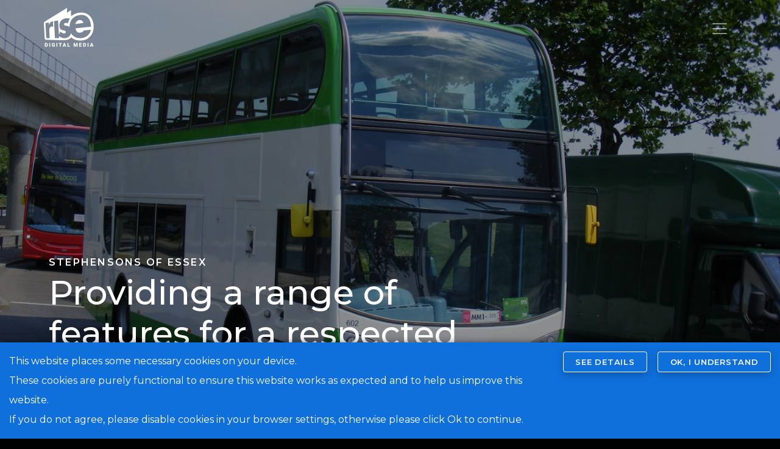

--- FILE ---
content_type: text/html; charset=utf-8
request_url: https://www.risedm.com/work/stephensons-of-essex/
body_size: 6144
content:

<!doctype html>
<html lang="en">
    <head>
        <meta charset="utf-8">
        <meta http-equiv="X-UA-Compatible" content="IE=edge">
        <meta name="viewport" content="width=device-width, initial-scale=1">
        
        <title>Stephensons of Essex | Rise Digital Media</title>
        <link rel="stylesheet" href="//assets.risedm.com/v4/cdn/css/style.min.css" >
        <link rel="stylesheet" href="https://use.fontawesome.com/releases/v5.3.1/css/all.css" integrity="sha384-mzrmE5qonljUremFsqc01SB46JvROS7bZs3IO2EmfFsd15uHvIt+Y8vEf7N7fWAU" crossorigin="anonymous">
        <link rel="shortcut icon" href="/media/1793/rise-favicon.ico">
    </head>
    <body class="nav-transparent">
        
        
        


<header id="nav-header" class="fixed-top nav-transparent">
    <div class="navbar navbar-dark px-0 px-sm-5">
        <a class="navbar-brand pl-2 pl-sm-4" id="brand-hide" href="/">
                <img src="/media/1461/logo_rise_white.png" srcset="/media/1461/logo_rise_white.png 1x, /media/1462/logo_rise_white-2x.png 2x" alt="logo_rise_white" class="img-fluid">

        </a>
        <button class="navbar-toggler mr-0 mr-sm-4 collapsed" type="button" data-toggle="collapse" data-target="#navbarSupportedContent, #brand-hide" aria-controls="navbarSupportedContent" aria-expanded="false" aria-label="Toggle navigation">
            <span class="navbar-toggler-icon"></span>
        </button>
    </div>
</header>

<div class="overlay overlay-menu d-flex collapse" id="navbarSupportedContent">
    <div class="container align-self-center">
        <div class="row">
            
            <div class="col-12 col-md-7 justify-content-md-start d-none d-sm-flex align-items-center order-1 order-md-2">
                <a class="navbar-brand" href="/">
                        <img src="/media/1672/logo_rise.png" srcset="/media/1672/logo_rise.png 1x, /media/1673/logo_rise-2x.png 2x" alt="logo_rise" class="img-fluid ml-3">

                </a>
            </div>
            <div class="col-12 col-md-5 order-2 order-md-1">
                <ul class="nav list-inline justify-content-left mt-1 mt-md-0">
                        <li class="nav-item list-inline-item">
                            <a class="nav-link" href="/the-innovation-agency/">The Innovation Agency</a>
                        </li>
                        <li class="nav-item list-inline-item">
                            <a class="nav-link" href="/business-transformation/">Business Transformation</a>
                        </li>
                        <li class="nav-item list-inline-item">
                            <a class="nav-link" href="/payment-services/">Payment Services</a>
                        </li>
                        <li class="nav-item list-inline-item">
                            <a class="nav-link" href="/user-experience/">User Experience</a>
                        </li>
                        <li class="nav-item list-inline-item">
                            <a class="nav-link" href="/services/">Services</a>
                        </li>
                        <li class="nav-item list-inline-item active">
                            <a class="nav-link" href="/work/">Work</a>
                        </li>
                        <li class="nav-item list-inline-item">
                            <a class="nav-link" href="/news-blogs/">News &amp; Blogs</a>
                        </li>
                        <li class="nav-item list-inline-item">
                            <a class="nav-link" href="/contact/">Contact</a>
                        </li>
                </ul>
            </div>
            
        </div>
    </div>
</div>
        
         


        <div id="carousel" class="carousel slide carousel-default carousel-vertical" data-interval="5000" data-pause="false" data-wrap="false">
            
            <!-- Wrapper for slides -->
            <div class="carousel-inner v-align-cols-sm" role="listbox">
    				<div class="jumbotron jumbotron-default item carousel-item active" style="background-image: url(/media/1787/stephensonsofessex-min.jpg);">
    				<div class="col-12 col-md-9 jumbotron-content px-2 px-sm-5 wow fadeInUpBig">
    					<div class="jumbotron-content-copy">
    					    <div class="content-title text-uppercase ">Stephensons of Essex</div>
					        <h1>Providing a range of features for a respected operator</h1>
    					    <div></div>
    					</div>
    				</div>
    				</div>
            </div>
        </div>
 
        
        



<section class="bg-white">
    <div class="container">
        <div class="row">
            <div class="col-12">
                <div class="row">
                    <div class="col-12 col-md-3">
                        
                            <div class="text-12 text-uppercase text-primary-alt mb-0" style="font-weight: 600; letter-spacing: 0.14em;">Client</div>
                            <div class="mb-4 text-primary">Stephensons of Essex</div>
                        
                            <div class="text-12 text-uppercase text-primary-alt mb-0" style="font-weight: 600; letter-spacing: 0.14em;">Services</div>
                            <ul class="list-unstyled mb-4">
                                <li class="text-primary">Journey Planning</li>
                            </ul>
                        
                        <div class="text-12 text-uppercase text-primary-alt mb-0" style="font-weight: 600; letter-spacing: 0.14em;">More like This</div>
                        <ul class="list-unstyled mb-4">
                                    <li>
                                        <a class="text-primary" href="/work/passenger-plus/">Passenger Plus</a>
                                    </li>   
                                    <li>
                                        <a class="text-primary" href="/work/abellio/">Abellio</a>
                                    </li>   
                                    <li>
                                        <a class="text-primary" href="/work/scotrail/">ScotRail</a>
                                    </li>   
                                    <li>
                                        <a class="text-primary" href="/work/falcon-buses/">Falcon Buses</a>
                                    </li>   
                                    <li>
                                        <a class="text-primary" href="/work/vision-bus/">Vision Bus</a>
                                    </li>   
                                    <li>
                                        <a class="text-primary" href="/work/rotala/">Rotala</a>
                                    </li>   
                        </ul>
                    </div>
                    <div class="col-12 col-md-9 text-primary">
                        <p>Rise provides just the right solution for this established operator.</p>
<p>Stephenson's came to us four years ago looking for a journey planning and live bus tracking facility for their large fleet of buses across Essex and West Suffolk. As one of the larger independent bus companies, it has over 100 bus routes across the region and the website needs to make this information as accessible and easy to navigate as possible. Our service is particularly important to the smooth running of many the school services that operate in the area.</p>
<p>Our live bus tracking and journey planning facilities do much to enhance customer experience of Stephensons' extensive network.</p>
                        
                    </div>
                    <div class="col-12 text-center">
                            <img src="/media/1682/mouse.png" srcset="/media/1682/mouse.png 1x, /media/1683/mouse-2x.png 2x" alt="mouse" class="img-fluid mt-4">

                    </div>
                </div>
            </div>
        </div>
    </div>
</section>

    <div id="clientCarousel" class="carousel slide" data-ride="carousel">
        
        <div class="carousel-inner">
                <div class="carousel-item active">
                        <img src="/media/1797/img_soe.png" srcset="/media/1797/img_soe.png 1x, /media/1798/frame2-2x.png 2x" alt="img_soe" class="d-block w-100">

                </div>
        </div>
    </div>

<section class="bg-white">
    <div class="container">
        <div class="row">
            <div class="col-12 col-md-8 offset-md-2 text-center">
                




<div id="send-message">
    <h2>Get a quote</h2>
    <p>
        Reach out to us today. We are a responsive and engaged team, dedicated to finding transformative solutions for you.
    </p> 
    <form action ="#send-message" method="POST" class="validate">
        <div class="row">
            <div class="col-xs-12 col-sm-6">
                <div class="form-group">
                    <label for="name" class="sr-only">First Name</label>
                    <input type="text" class="form-control required" id="name" name="Name" placeholder="First name">
                </div>
            </div>
            <div class="col-xs-12 col-sm-6">
                <div class="form-group">
                    <label for="surname" class="sr-only">Last Name</label>
                    <input type="text" class="form-control required" id="surname" name="Surname" placeholder="Last name">
                </div>
            </div>
            <div class="col-xs-12 col-sm-6">
                <div class="form-group">
                    <label for="company" class="sr-only">Company</label>
                    <input type="text" class="form-control required" id="company" name="Company" placeholder="Company">
                </div>
            </div>
            <div class="col-xs-12 col-sm-6">
                <div class="form-group">
                    <label for="email" class="sr-only">Email address</label>
                    <input type="email" class="form-control required" id="email" name="EmailAddress" placeholder="Email">
                </div>
            </div>
            <div class="col-xs-12 col-sm-6">
                <div class="form-group">
                    <label for="telephone" class="sr-only">Phone number</label>
                    <input type="text" class="form-control required" id="telephone" name="Telephone" placeholder="Phone number">
                </div>
            </div>
        </div>
        <div class="form-group">
            <label for="message" class="sr-only">Your Message</label>
            <textarea class="form-control required" id="message" name="Message" placeholder="How can we help?" rows="7" style="resize: none;"></textarea>
        </div>
        <div class="row">
            <div class="col-12 col-md-6">
                <div class="g-recaptcha" data-sitekey="6LeHCpQaAAAAAPcwPX6o4uNtLsD2HPFHaqznWoBD"></div>
            </div>
            <div class="col-12 col-md-6 text-right">
                <button type="submit" class="btn btn-primary btn-rounded px-5">Submit</button>
            </div>
        </div>
</form>	
</div>
            </div>
        </div>
    </div>
</section>
        
        





<footer>
    <div class="container">
        <div class="row">
            <div class="col-12">
                <div class="row">
                    <div class="col-12 col-md-4 col-lg-3">
                        <h5 class="mb-4">Expertise</h5>
                        <nav>
                            <ul class="nav flex-column">
                                    <li class="nav-item"><a href="/products/#Inbound-Tourism">Inbound Tourism</a></li>
                                    <li class="nav-item"><a href="/products/#Membership-solutions">Membership solutions</a></li>
                                    <li class="nav-item"><a href="/products/#Payment-services">Payment services</a></li>
                                    <li class="nav-item"><a href="/products/#Vehicle-Tracking">Vehicle Tracking</a></li>
                                    <li class="nav-item"><a href="/products/#Mobile-ticketing">Mobile ticketing</a></li>
                                    <li class="nav-item"><a href="/products/#Audio-Visual-and-WiFi">Audio Visual and WiFi</a></li>
                                    <li class="nav-item"><a href="/products/#Home-to-school-services">Home to school services</a></li>
                                    <li class="nav-item"><a href="/products/#Ground-Transport-Services">Ground Transport Services</a></li>
                            </ul>
                        </nav>
                    </div>
                    <div class="col-12 col-md-4 col-lg-3">
                        <h5 class="mb-4">Services</h5>
                        <nav>
                            <ul class="nav flex-column">
                                    <li class="nav-item"><a href="/services/software-development/">Software Development</a></li>
                                    <li class="nav-item"><a href="/services/maas/">MaaS</a></li>
                                    <li class="nav-item"><a href="/services/digital-transformation/">Digital Transformation</a></li>
                                    <li class="nav-item"><a href="/services/mobile-development/">Mobile development</a></li>
                                    <li class="nav-item"><a href="/services/digital-marketing/">Digital Marketing</a></li>
                            </ul>
                        </nav>
                    </div>
                    <div class="col-12 col-md-4 col-lg-2">
                        <h5 class="mb-4">Work</h5>
                        <nav>
                            <ul class="nav flex-column">
                                    <li class="nav-item"><a href="/work/alpine-travel/">Alpine Travel</a></li>
                                    <li class="nav-item"><a href="/work/stephensons-of-essex/">Stephensons of Essex&hellip;</a></li>
                                    <li class="nav-item"><a href="/work/hotel-hoppa/">Hotel Hoppa</a></li>
                                    <li class="nav-item"><a href="/work/coachmarque/">CoachMarque</a></li>
                                    <li class="nav-item"><a href="/work/bch/">BCH</a></li>
                                    <li class="nav-item"><a href="/work/rowgate/">Rowgate</a></li>
                                    <li class="nav-item"><a href="/work/high-peak/">High Peak</a></li>
                                    <li class="nav-item"><a href="/work/centrebus/">Centrebus</a></li>
                            </ul>
                        </nav>
                    </div>
                    
                    
                    <div class="col-12 col-md-8 col-lg-4">
                        <h5 class="mb-4">Follow</h5>
                        <nav class="mb-4">
                            <ul class="nav list-inline list-social">
                                    <li class="nav-item list-inline-item item-linkedin"><a href="https://www.linkedin.com/company/rise-dm" target="_blank">    <img src="/media/1676/ic_linkedin_24.png" srcset="/media/1676/ic_linkedin_24.png 1x, /media/1677/ic_linkedin_24-2x.png 2x" alt="ic_linkedin_24" class="img-fluid">
</a></li>
                                                                    <li class="nav-item list-inline-item item-facebook"><a href="https://www.facebook.com/risedm" target="_blank">    <img src="/media/1675/ic_facebook_24.png" srcset="/media/1675/ic_facebook_24.png 1x, /media/1678/ic_facebook_24-2x.png 2x" alt="ic_facebook_24" class="img-fluid">
</a></li>
                                                                    <li class="nav-item list-inline-item item-twitter"><a href="https://twitter.com/risedm" target="_blank">    <img src="/media/1674/ic_twitter_24.png" srcset="/media/1674/ic_twitter_24.png 1x, /media/1679/ic_twitter_24-2x.png 2x" alt="ic_twitter_24" class="img-fluid">
</a></li>
                            </ul>
                        </nav>
                        <h5 class="mt-4">Stay in touch</h5>
                        
<!-- Begin Mailchimp Signup Form -->
<div id="mc_embed_signup">
<form action="https://risedm.us11.list-manage.com/subscribe/post?u=ab6be37f420fb4624120ff0ce&amp;id=5578356eac" method="post" id="mc-embedded-subscribe-form" name="mc-embedded-subscribe-form" class="validate" target="_blank" novalidate>
    <div id="mc_embed_signup_scroll">
	    <div class="form-row">
	        <div class="col">
                <div class="mc-field-group form-group">
                	<label for="mce-EMAIL" class="sr-only">Email Address </label>
                	<input type="email" value="" name="EMAIL" class="required email form-control input-footer" id="mce-EMAIL" placeholder="Email address">
                </div>
	        </div>
	        <div class="col-auto">
            	<div id="mce-responses" class="clear">
            		<div class="response" id="mce-error-response" style="display:none"></div>
            		<div class="response" id="mce-success-response" style="display:none"></div>
            	</div>    <!-- real people should not fill this in and expect good things - do not remove this or risk form bot signups-->
                <div style="position: absolute; left: -5000px;" aria-hidden="true"><input type="text" name="b_ab6be37f420fb4624120ff0ce_5578356eac" tabindex="-1" value=""></div>
                <div class="clear"><input class="btn btn-white px-3 btn-rounded" type="submit" value="Signup" name="subscribe" id="mc-embedded-subscribe" class="button"></div>
	        </div>
	    </div>
    </div>
</form>
</div>

<!--End mc_embed_signup-->
                        <div class="mt-4 text-right">
                            <h5 style="color: #636363;">Supporting the Passenger Transport industry since 2010.</h5>
                        </div>
                    </div>
                </div>
            </div>
            
            <div class="col-12 footer-end">
                <div class="row">
                    <div class="col-12 col-md-6">
                        <nav>
                            <ul class="nav list-inline">

                                    <li class="nav-item list-inline-item"><a href="/contact/">Contact</a>  |</li>
                                    <li class="nav-item list-inline-item"><a href="/about/">About</a>  |</li>
                                    <li class="nav-item list-inline-item"><a href="/careers/">Careers</a>  |</li>
                                    <li class="nav-item list-inline-item"><a href="/news-blogs/">News &amp; Blogs</a>  |</li>
                                    <li class="nav-item list-inline-item"><a href="/privacy-policy/">Privacy Policy</a>  |</li>
                                <li class="nav-item list-inline-item"><a href="/media/1910/rdm-quality-policydocx.pdf">Quality Policy</a></li>
                            </ul>
                        </nav>
                    </div>
                    <div class="col-12 col-md-6 text-center text-sm-right">
                        &copy; 2019 Rise Digital Media | Company Number: 07346161 <span class="pl-2">    <img src="/media/1680/logo_cpt.png" srcset="/media/1680/logo_cpt.png 1x, /media/1681/logo_cpt-2x.png 2x" alt="logo_cpt" class="img-fluid">
</span>
                    </div>
                </div>
            </div>
        </div>
    </div>
</footer>

        <script src='https://www.google.com/recaptcha/api.js'></script>
        <script type="text/javascript" src="https://assets.freshdesk.com/widget/freshwidget.js"></script>
        <script src="https://code.jquery.com/jquery-3.3.1.min.js"></script>
        <script src="https://cdnjs.cloudflare.com/ajax/libs/popper.js/1.14.3/umd/popper.min.js" integrity="sha384-ZMP7rVo3mIykV+2+9J3UJ46jBk0WLaUAdn689aCwoqbBJiSnjAK/l8WvCWPIPm49" crossorigin="anonymous"></script>
        <script src="https://stackpath.bootstrapcdn.com/bootstrap/4.1.3/js/bootstrap.min.js" integrity="sha384-ChfqqxuZUCnJSK3+MXmPNIyE6ZbWh2IMqE241rYiqJxyMiZ6OW/JmZQ5stwEULTy" crossorigin="anonymous"></script>
        <script src="//assets.risedm.com/v4/cdn/js/main.js"></script>
        <script async src="https://www.googletagmanager.com/gtag/js?id=UA-36193353-2"></script>
        <script type="text/javascript">
            var _gaq = _gaq || [];
            _gaq.push(['_setAccount', 'UA-36193353-2']);
            _gaq.push(['_trackPageview']);
    
            (function () {
                var ga = document.createElement('script'); ga.type = 'text/javascript'; ga.async = true;
                ga.src = ('https:' == document.location.protocol ? 'https://ssl' : 'http://www') + '.google-analytics.com/ga.js';
                var s = document.getElementsByTagName('script')[0]; s.parentNode.insertBefore(ga, s);
            })();
        </script>
        <script src="https://riseportal.bushub.co.uk/Scripts/CookiePolicy/Banner.js" type="text/javascript"></script>
        <script type="text/javascript"> CookiePolicy().load( {
            title: 'Cookies',
            privacyPolicyUrl: "/privacy-policy/",
            cssUrl:'https://riseportal.bushub.co.uk/Content/CookiePolicy/BannerDashboard.min.css'
        } );</script>
    </body>
</html>

--- FILE ---
content_type: text/html; charset=utf-8
request_url: https://www.google.com/recaptcha/api2/anchor?ar=1&k=6LeHCpQaAAAAAPcwPX6o4uNtLsD2HPFHaqznWoBD&co=aHR0cHM6Ly93d3cucmlzZWRtLmNvbTo0NDM.&hl=en&v=PoyoqOPhxBO7pBk68S4YbpHZ&size=normal&anchor-ms=20000&execute-ms=30000&cb=uqxtg7u8dh7p
body_size: 49472
content:
<!DOCTYPE HTML><html dir="ltr" lang="en"><head><meta http-equiv="Content-Type" content="text/html; charset=UTF-8">
<meta http-equiv="X-UA-Compatible" content="IE=edge">
<title>reCAPTCHA</title>
<style type="text/css">
/* cyrillic-ext */
@font-face {
  font-family: 'Roboto';
  font-style: normal;
  font-weight: 400;
  font-stretch: 100%;
  src: url(//fonts.gstatic.com/s/roboto/v48/KFO7CnqEu92Fr1ME7kSn66aGLdTylUAMa3GUBHMdazTgWw.woff2) format('woff2');
  unicode-range: U+0460-052F, U+1C80-1C8A, U+20B4, U+2DE0-2DFF, U+A640-A69F, U+FE2E-FE2F;
}
/* cyrillic */
@font-face {
  font-family: 'Roboto';
  font-style: normal;
  font-weight: 400;
  font-stretch: 100%;
  src: url(//fonts.gstatic.com/s/roboto/v48/KFO7CnqEu92Fr1ME7kSn66aGLdTylUAMa3iUBHMdazTgWw.woff2) format('woff2');
  unicode-range: U+0301, U+0400-045F, U+0490-0491, U+04B0-04B1, U+2116;
}
/* greek-ext */
@font-face {
  font-family: 'Roboto';
  font-style: normal;
  font-weight: 400;
  font-stretch: 100%;
  src: url(//fonts.gstatic.com/s/roboto/v48/KFO7CnqEu92Fr1ME7kSn66aGLdTylUAMa3CUBHMdazTgWw.woff2) format('woff2');
  unicode-range: U+1F00-1FFF;
}
/* greek */
@font-face {
  font-family: 'Roboto';
  font-style: normal;
  font-weight: 400;
  font-stretch: 100%;
  src: url(//fonts.gstatic.com/s/roboto/v48/KFO7CnqEu92Fr1ME7kSn66aGLdTylUAMa3-UBHMdazTgWw.woff2) format('woff2');
  unicode-range: U+0370-0377, U+037A-037F, U+0384-038A, U+038C, U+038E-03A1, U+03A3-03FF;
}
/* math */
@font-face {
  font-family: 'Roboto';
  font-style: normal;
  font-weight: 400;
  font-stretch: 100%;
  src: url(//fonts.gstatic.com/s/roboto/v48/KFO7CnqEu92Fr1ME7kSn66aGLdTylUAMawCUBHMdazTgWw.woff2) format('woff2');
  unicode-range: U+0302-0303, U+0305, U+0307-0308, U+0310, U+0312, U+0315, U+031A, U+0326-0327, U+032C, U+032F-0330, U+0332-0333, U+0338, U+033A, U+0346, U+034D, U+0391-03A1, U+03A3-03A9, U+03B1-03C9, U+03D1, U+03D5-03D6, U+03F0-03F1, U+03F4-03F5, U+2016-2017, U+2034-2038, U+203C, U+2040, U+2043, U+2047, U+2050, U+2057, U+205F, U+2070-2071, U+2074-208E, U+2090-209C, U+20D0-20DC, U+20E1, U+20E5-20EF, U+2100-2112, U+2114-2115, U+2117-2121, U+2123-214F, U+2190, U+2192, U+2194-21AE, U+21B0-21E5, U+21F1-21F2, U+21F4-2211, U+2213-2214, U+2216-22FF, U+2308-230B, U+2310, U+2319, U+231C-2321, U+2336-237A, U+237C, U+2395, U+239B-23B7, U+23D0, U+23DC-23E1, U+2474-2475, U+25AF, U+25B3, U+25B7, U+25BD, U+25C1, U+25CA, U+25CC, U+25FB, U+266D-266F, U+27C0-27FF, U+2900-2AFF, U+2B0E-2B11, U+2B30-2B4C, U+2BFE, U+3030, U+FF5B, U+FF5D, U+1D400-1D7FF, U+1EE00-1EEFF;
}
/* symbols */
@font-face {
  font-family: 'Roboto';
  font-style: normal;
  font-weight: 400;
  font-stretch: 100%;
  src: url(//fonts.gstatic.com/s/roboto/v48/KFO7CnqEu92Fr1ME7kSn66aGLdTylUAMaxKUBHMdazTgWw.woff2) format('woff2');
  unicode-range: U+0001-000C, U+000E-001F, U+007F-009F, U+20DD-20E0, U+20E2-20E4, U+2150-218F, U+2190, U+2192, U+2194-2199, U+21AF, U+21E6-21F0, U+21F3, U+2218-2219, U+2299, U+22C4-22C6, U+2300-243F, U+2440-244A, U+2460-24FF, U+25A0-27BF, U+2800-28FF, U+2921-2922, U+2981, U+29BF, U+29EB, U+2B00-2BFF, U+4DC0-4DFF, U+FFF9-FFFB, U+10140-1018E, U+10190-1019C, U+101A0, U+101D0-101FD, U+102E0-102FB, U+10E60-10E7E, U+1D2C0-1D2D3, U+1D2E0-1D37F, U+1F000-1F0FF, U+1F100-1F1AD, U+1F1E6-1F1FF, U+1F30D-1F30F, U+1F315, U+1F31C, U+1F31E, U+1F320-1F32C, U+1F336, U+1F378, U+1F37D, U+1F382, U+1F393-1F39F, U+1F3A7-1F3A8, U+1F3AC-1F3AF, U+1F3C2, U+1F3C4-1F3C6, U+1F3CA-1F3CE, U+1F3D4-1F3E0, U+1F3ED, U+1F3F1-1F3F3, U+1F3F5-1F3F7, U+1F408, U+1F415, U+1F41F, U+1F426, U+1F43F, U+1F441-1F442, U+1F444, U+1F446-1F449, U+1F44C-1F44E, U+1F453, U+1F46A, U+1F47D, U+1F4A3, U+1F4B0, U+1F4B3, U+1F4B9, U+1F4BB, U+1F4BF, U+1F4C8-1F4CB, U+1F4D6, U+1F4DA, U+1F4DF, U+1F4E3-1F4E6, U+1F4EA-1F4ED, U+1F4F7, U+1F4F9-1F4FB, U+1F4FD-1F4FE, U+1F503, U+1F507-1F50B, U+1F50D, U+1F512-1F513, U+1F53E-1F54A, U+1F54F-1F5FA, U+1F610, U+1F650-1F67F, U+1F687, U+1F68D, U+1F691, U+1F694, U+1F698, U+1F6AD, U+1F6B2, U+1F6B9-1F6BA, U+1F6BC, U+1F6C6-1F6CF, U+1F6D3-1F6D7, U+1F6E0-1F6EA, U+1F6F0-1F6F3, U+1F6F7-1F6FC, U+1F700-1F7FF, U+1F800-1F80B, U+1F810-1F847, U+1F850-1F859, U+1F860-1F887, U+1F890-1F8AD, U+1F8B0-1F8BB, U+1F8C0-1F8C1, U+1F900-1F90B, U+1F93B, U+1F946, U+1F984, U+1F996, U+1F9E9, U+1FA00-1FA6F, U+1FA70-1FA7C, U+1FA80-1FA89, U+1FA8F-1FAC6, U+1FACE-1FADC, U+1FADF-1FAE9, U+1FAF0-1FAF8, U+1FB00-1FBFF;
}
/* vietnamese */
@font-face {
  font-family: 'Roboto';
  font-style: normal;
  font-weight: 400;
  font-stretch: 100%;
  src: url(//fonts.gstatic.com/s/roboto/v48/KFO7CnqEu92Fr1ME7kSn66aGLdTylUAMa3OUBHMdazTgWw.woff2) format('woff2');
  unicode-range: U+0102-0103, U+0110-0111, U+0128-0129, U+0168-0169, U+01A0-01A1, U+01AF-01B0, U+0300-0301, U+0303-0304, U+0308-0309, U+0323, U+0329, U+1EA0-1EF9, U+20AB;
}
/* latin-ext */
@font-face {
  font-family: 'Roboto';
  font-style: normal;
  font-weight: 400;
  font-stretch: 100%;
  src: url(//fonts.gstatic.com/s/roboto/v48/KFO7CnqEu92Fr1ME7kSn66aGLdTylUAMa3KUBHMdazTgWw.woff2) format('woff2');
  unicode-range: U+0100-02BA, U+02BD-02C5, U+02C7-02CC, U+02CE-02D7, U+02DD-02FF, U+0304, U+0308, U+0329, U+1D00-1DBF, U+1E00-1E9F, U+1EF2-1EFF, U+2020, U+20A0-20AB, U+20AD-20C0, U+2113, U+2C60-2C7F, U+A720-A7FF;
}
/* latin */
@font-face {
  font-family: 'Roboto';
  font-style: normal;
  font-weight: 400;
  font-stretch: 100%;
  src: url(//fonts.gstatic.com/s/roboto/v48/KFO7CnqEu92Fr1ME7kSn66aGLdTylUAMa3yUBHMdazQ.woff2) format('woff2');
  unicode-range: U+0000-00FF, U+0131, U+0152-0153, U+02BB-02BC, U+02C6, U+02DA, U+02DC, U+0304, U+0308, U+0329, U+2000-206F, U+20AC, U+2122, U+2191, U+2193, U+2212, U+2215, U+FEFF, U+FFFD;
}
/* cyrillic-ext */
@font-face {
  font-family: 'Roboto';
  font-style: normal;
  font-weight: 500;
  font-stretch: 100%;
  src: url(//fonts.gstatic.com/s/roboto/v48/KFO7CnqEu92Fr1ME7kSn66aGLdTylUAMa3GUBHMdazTgWw.woff2) format('woff2');
  unicode-range: U+0460-052F, U+1C80-1C8A, U+20B4, U+2DE0-2DFF, U+A640-A69F, U+FE2E-FE2F;
}
/* cyrillic */
@font-face {
  font-family: 'Roboto';
  font-style: normal;
  font-weight: 500;
  font-stretch: 100%;
  src: url(//fonts.gstatic.com/s/roboto/v48/KFO7CnqEu92Fr1ME7kSn66aGLdTylUAMa3iUBHMdazTgWw.woff2) format('woff2');
  unicode-range: U+0301, U+0400-045F, U+0490-0491, U+04B0-04B1, U+2116;
}
/* greek-ext */
@font-face {
  font-family: 'Roboto';
  font-style: normal;
  font-weight: 500;
  font-stretch: 100%;
  src: url(//fonts.gstatic.com/s/roboto/v48/KFO7CnqEu92Fr1ME7kSn66aGLdTylUAMa3CUBHMdazTgWw.woff2) format('woff2');
  unicode-range: U+1F00-1FFF;
}
/* greek */
@font-face {
  font-family: 'Roboto';
  font-style: normal;
  font-weight: 500;
  font-stretch: 100%;
  src: url(//fonts.gstatic.com/s/roboto/v48/KFO7CnqEu92Fr1ME7kSn66aGLdTylUAMa3-UBHMdazTgWw.woff2) format('woff2');
  unicode-range: U+0370-0377, U+037A-037F, U+0384-038A, U+038C, U+038E-03A1, U+03A3-03FF;
}
/* math */
@font-face {
  font-family: 'Roboto';
  font-style: normal;
  font-weight: 500;
  font-stretch: 100%;
  src: url(//fonts.gstatic.com/s/roboto/v48/KFO7CnqEu92Fr1ME7kSn66aGLdTylUAMawCUBHMdazTgWw.woff2) format('woff2');
  unicode-range: U+0302-0303, U+0305, U+0307-0308, U+0310, U+0312, U+0315, U+031A, U+0326-0327, U+032C, U+032F-0330, U+0332-0333, U+0338, U+033A, U+0346, U+034D, U+0391-03A1, U+03A3-03A9, U+03B1-03C9, U+03D1, U+03D5-03D6, U+03F0-03F1, U+03F4-03F5, U+2016-2017, U+2034-2038, U+203C, U+2040, U+2043, U+2047, U+2050, U+2057, U+205F, U+2070-2071, U+2074-208E, U+2090-209C, U+20D0-20DC, U+20E1, U+20E5-20EF, U+2100-2112, U+2114-2115, U+2117-2121, U+2123-214F, U+2190, U+2192, U+2194-21AE, U+21B0-21E5, U+21F1-21F2, U+21F4-2211, U+2213-2214, U+2216-22FF, U+2308-230B, U+2310, U+2319, U+231C-2321, U+2336-237A, U+237C, U+2395, U+239B-23B7, U+23D0, U+23DC-23E1, U+2474-2475, U+25AF, U+25B3, U+25B7, U+25BD, U+25C1, U+25CA, U+25CC, U+25FB, U+266D-266F, U+27C0-27FF, U+2900-2AFF, U+2B0E-2B11, U+2B30-2B4C, U+2BFE, U+3030, U+FF5B, U+FF5D, U+1D400-1D7FF, U+1EE00-1EEFF;
}
/* symbols */
@font-face {
  font-family: 'Roboto';
  font-style: normal;
  font-weight: 500;
  font-stretch: 100%;
  src: url(//fonts.gstatic.com/s/roboto/v48/KFO7CnqEu92Fr1ME7kSn66aGLdTylUAMaxKUBHMdazTgWw.woff2) format('woff2');
  unicode-range: U+0001-000C, U+000E-001F, U+007F-009F, U+20DD-20E0, U+20E2-20E4, U+2150-218F, U+2190, U+2192, U+2194-2199, U+21AF, U+21E6-21F0, U+21F3, U+2218-2219, U+2299, U+22C4-22C6, U+2300-243F, U+2440-244A, U+2460-24FF, U+25A0-27BF, U+2800-28FF, U+2921-2922, U+2981, U+29BF, U+29EB, U+2B00-2BFF, U+4DC0-4DFF, U+FFF9-FFFB, U+10140-1018E, U+10190-1019C, U+101A0, U+101D0-101FD, U+102E0-102FB, U+10E60-10E7E, U+1D2C0-1D2D3, U+1D2E0-1D37F, U+1F000-1F0FF, U+1F100-1F1AD, U+1F1E6-1F1FF, U+1F30D-1F30F, U+1F315, U+1F31C, U+1F31E, U+1F320-1F32C, U+1F336, U+1F378, U+1F37D, U+1F382, U+1F393-1F39F, U+1F3A7-1F3A8, U+1F3AC-1F3AF, U+1F3C2, U+1F3C4-1F3C6, U+1F3CA-1F3CE, U+1F3D4-1F3E0, U+1F3ED, U+1F3F1-1F3F3, U+1F3F5-1F3F7, U+1F408, U+1F415, U+1F41F, U+1F426, U+1F43F, U+1F441-1F442, U+1F444, U+1F446-1F449, U+1F44C-1F44E, U+1F453, U+1F46A, U+1F47D, U+1F4A3, U+1F4B0, U+1F4B3, U+1F4B9, U+1F4BB, U+1F4BF, U+1F4C8-1F4CB, U+1F4D6, U+1F4DA, U+1F4DF, U+1F4E3-1F4E6, U+1F4EA-1F4ED, U+1F4F7, U+1F4F9-1F4FB, U+1F4FD-1F4FE, U+1F503, U+1F507-1F50B, U+1F50D, U+1F512-1F513, U+1F53E-1F54A, U+1F54F-1F5FA, U+1F610, U+1F650-1F67F, U+1F687, U+1F68D, U+1F691, U+1F694, U+1F698, U+1F6AD, U+1F6B2, U+1F6B9-1F6BA, U+1F6BC, U+1F6C6-1F6CF, U+1F6D3-1F6D7, U+1F6E0-1F6EA, U+1F6F0-1F6F3, U+1F6F7-1F6FC, U+1F700-1F7FF, U+1F800-1F80B, U+1F810-1F847, U+1F850-1F859, U+1F860-1F887, U+1F890-1F8AD, U+1F8B0-1F8BB, U+1F8C0-1F8C1, U+1F900-1F90B, U+1F93B, U+1F946, U+1F984, U+1F996, U+1F9E9, U+1FA00-1FA6F, U+1FA70-1FA7C, U+1FA80-1FA89, U+1FA8F-1FAC6, U+1FACE-1FADC, U+1FADF-1FAE9, U+1FAF0-1FAF8, U+1FB00-1FBFF;
}
/* vietnamese */
@font-face {
  font-family: 'Roboto';
  font-style: normal;
  font-weight: 500;
  font-stretch: 100%;
  src: url(//fonts.gstatic.com/s/roboto/v48/KFO7CnqEu92Fr1ME7kSn66aGLdTylUAMa3OUBHMdazTgWw.woff2) format('woff2');
  unicode-range: U+0102-0103, U+0110-0111, U+0128-0129, U+0168-0169, U+01A0-01A1, U+01AF-01B0, U+0300-0301, U+0303-0304, U+0308-0309, U+0323, U+0329, U+1EA0-1EF9, U+20AB;
}
/* latin-ext */
@font-face {
  font-family: 'Roboto';
  font-style: normal;
  font-weight: 500;
  font-stretch: 100%;
  src: url(//fonts.gstatic.com/s/roboto/v48/KFO7CnqEu92Fr1ME7kSn66aGLdTylUAMa3KUBHMdazTgWw.woff2) format('woff2');
  unicode-range: U+0100-02BA, U+02BD-02C5, U+02C7-02CC, U+02CE-02D7, U+02DD-02FF, U+0304, U+0308, U+0329, U+1D00-1DBF, U+1E00-1E9F, U+1EF2-1EFF, U+2020, U+20A0-20AB, U+20AD-20C0, U+2113, U+2C60-2C7F, U+A720-A7FF;
}
/* latin */
@font-face {
  font-family: 'Roboto';
  font-style: normal;
  font-weight: 500;
  font-stretch: 100%;
  src: url(//fonts.gstatic.com/s/roboto/v48/KFO7CnqEu92Fr1ME7kSn66aGLdTylUAMa3yUBHMdazQ.woff2) format('woff2');
  unicode-range: U+0000-00FF, U+0131, U+0152-0153, U+02BB-02BC, U+02C6, U+02DA, U+02DC, U+0304, U+0308, U+0329, U+2000-206F, U+20AC, U+2122, U+2191, U+2193, U+2212, U+2215, U+FEFF, U+FFFD;
}
/* cyrillic-ext */
@font-face {
  font-family: 'Roboto';
  font-style: normal;
  font-weight: 900;
  font-stretch: 100%;
  src: url(//fonts.gstatic.com/s/roboto/v48/KFO7CnqEu92Fr1ME7kSn66aGLdTylUAMa3GUBHMdazTgWw.woff2) format('woff2');
  unicode-range: U+0460-052F, U+1C80-1C8A, U+20B4, U+2DE0-2DFF, U+A640-A69F, U+FE2E-FE2F;
}
/* cyrillic */
@font-face {
  font-family: 'Roboto';
  font-style: normal;
  font-weight: 900;
  font-stretch: 100%;
  src: url(//fonts.gstatic.com/s/roboto/v48/KFO7CnqEu92Fr1ME7kSn66aGLdTylUAMa3iUBHMdazTgWw.woff2) format('woff2');
  unicode-range: U+0301, U+0400-045F, U+0490-0491, U+04B0-04B1, U+2116;
}
/* greek-ext */
@font-face {
  font-family: 'Roboto';
  font-style: normal;
  font-weight: 900;
  font-stretch: 100%;
  src: url(//fonts.gstatic.com/s/roboto/v48/KFO7CnqEu92Fr1ME7kSn66aGLdTylUAMa3CUBHMdazTgWw.woff2) format('woff2');
  unicode-range: U+1F00-1FFF;
}
/* greek */
@font-face {
  font-family: 'Roboto';
  font-style: normal;
  font-weight: 900;
  font-stretch: 100%;
  src: url(//fonts.gstatic.com/s/roboto/v48/KFO7CnqEu92Fr1ME7kSn66aGLdTylUAMa3-UBHMdazTgWw.woff2) format('woff2');
  unicode-range: U+0370-0377, U+037A-037F, U+0384-038A, U+038C, U+038E-03A1, U+03A3-03FF;
}
/* math */
@font-face {
  font-family: 'Roboto';
  font-style: normal;
  font-weight: 900;
  font-stretch: 100%;
  src: url(//fonts.gstatic.com/s/roboto/v48/KFO7CnqEu92Fr1ME7kSn66aGLdTylUAMawCUBHMdazTgWw.woff2) format('woff2');
  unicode-range: U+0302-0303, U+0305, U+0307-0308, U+0310, U+0312, U+0315, U+031A, U+0326-0327, U+032C, U+032F-0330, U+0332-0333, U+0338, U+033A, U+0346, U+034D, U+0391-03A1, U+03A3-03A9, U+03B1-03C9, U+03D1, U+03D5-03D6, U+03F0-03F1, U+03F4-03F5, U+2016-2017, U+2034-2038, U+203C, U+2040, U+2043, U+2047, U+2050, U+2057, U+205F, U+2070-2071, U+2074-208E, U+2090-209C, U+20D0-20DC, U+20E1, U+20E5-20EF, U+2100-2112, U+2114-2115, U+2117-2121, U+2123-214F, U+2190, U+2192, U+2194-21AE, U+21B0-21E5, U+21F1-21F2, U+21F4-2211, U+2213-2214, U+2216-22FF, U+2308-230B, U+2310, U+2319, U+231C-2321, U+2336-237A, U+237C, U+2395, U+239B-23B7, U+23D0, U+23DC-23E1, U+2474-2475, U+25AF, U+25B3, U+25B7, U+25BD, U+25C1, U+25CA, U+25CC, U+25FB, U+266D-266F, U+27C0-27FF, U+2900-2AFF, U+2B0E-2B11, U+2B30-2B4C, U+2BFE, U+3030, U+FF5B, U+FF5D, U+1D400-1D7FF, U+1EE00-1EEFF;
}
/* symbols */
@font-face {
  font-family: 'Roboto';
  font-style: normal;
  font-weight: 900;
  font-stretch: 100%;
  src: url(//fonts.gstatic.com/s/roboto/v48/KFO7CnqEu92Fr1ME7kSn66aGLdTylUAMaxKUBHMdazTgWw.woff2) format('woff2');
  unicode-range: U+0001-000C, U+000E-001F, U+007F-009F, U+20DD-20E0, U+20E2-20E4, U+2150-218F, U+2190, U+2192, U+2194-2199, U+21AF, U+21E6-21F0, U+21F3, U+2218-2219, U+2299, U+22C4-22C6, U+2300-243F, U+2440-244A, U+2460-24FF, U+25A0-27BF, U+2800-28FF, U+2921-2922, U+2981, U+29BF, U+29EB, U+2B00-2BFF, U+4DC0-4DFF, U+FFF9-FFFB, U+10140-1018E, U+10190-1019C, U+101A0, U+101D0-101FD, U+102E0-102FB, U+10E60-10E7E, U+1D2C0-1D2D3, U+1D2E0-1D37F, U+1F000-1F0FF, U+1F100-1F1AD, U+1F1E6-1F1FF, U+1F30D-1F30F, U+1F315, U+1F31C, U+1F31E, U+1F320-1F32C, U+1F336, U+1F378, U+1F37D, U+1F382, U+1F393-1F39F, U+1F3A7-1F3A8, U+1F3AC-1F3AF, U+1F3C2, U+1F3C4-1F3C6, U+1F3CA-1F3CE, U+1F3D4-1F3E0, U+1F3ED, U+1F3F1-1F3F3, U+1F3F5-1F3F7, U+1F408, U+1F415, U+1F41F, U+1F426, U+1F43F, U+1F441-1F442, U+1F444, U+1F446-1F449, U+1F44C-1F44E, U+1F453, U+1F46A, U+1F47D, U+1F4A3, U+1F4B0, U+1F4B3, U+1F4B9, U+1F4BB, U+1F4BF, U+1F4C8-1F4CB, U+1F4D6, U+1F4DA, U+1F4DF, U+1F4E3-1F4E6, U+1F4EA-1F4ED, U+1F4F7, U+1F4F9-1F4FB, U+1F4FD-1F4FE, U+1F503, U+1F507-1F50B, U+1F50D, U+1F512-1F513, U+1F53E-1F54A, U+1F54F-1F5FA, U+1F610, U+1F650-1F67F, U+1F687, U+1F68D, U+1F691, U+1F694, U+1F698, U+1F6AD, U+1F6B2, U+1F6B9-1F6BA, U+1F6BC, U+1F6C6-1F6CF, U+1F6D3-1F6D7, U+1F6E0-1F6EA, U+1F6F0-1F6F3, U+1F6F7-1F6FC, U+1F700-1F7FF, U+1F800-1F80B, U+1F810-1F847, U+1F850-1F859, U+1F860-1F887, U+1F890-1F8AD, U+1F8B0-1F8BB, U+1F8C0-1F8C1, U+1F900-1F90B, U+1F93B, U+1F946, U+1F984, U+1F996, U+1F9E9, U+1FA00-1FA6F, U+1FA70-1FA7C, U+1FA80-1FA89, U+1FA8F-1FAC6, U+1FACE-1FADC, U+1FADF-1FAE9, U+1FAF0-1FAF8, U+1FB00-1FBFF;
}
/* vietnamese */
@font-face {
  font-family: 'Roboto';
  font-style: normal;
  font-weight: 900;
  font-stretch: 100%;
  src: url(//fonts.gstatic.com/s/roboto/v48/KFO7CnqEu92Fr1ME7kSn66aGLdTylUAMa3OUBHMdazTgWw.woff2) format('woff2');
  unicode-range: U+0102-0103, U+0110-0111, U+0128-0129, U+0168-0169, U+01A0-01A1, U+01AF-01B0, U+0300-0301, U+0303-0304, U+0308-0309, U+0323, U+0329, U+1EA0-1EF9, U+20AB;
}
/* latin-ext */
@font-face {
  font-family: 'Roboto';
  font-style: normal;
  font-weight: 900;
  font-stretch: 100%;
  src: url(//fonts.gstatic.com/s/roboto/v48/KFO7CnqEu92Fr1ME7kSn66aGLdTylUAMa3KUBHMdazTgWw.woff2) format('woff2');
  unicode-range: U+0100-02BA, U+02BD-02C5, U+02C7-02CC, U+02CE-02D7, U+02DD-02FF, U+0304, U+0308, U+0329, U+1D00-1DBF, U+1E00-1E9F, U+1EF2-1EFF, U+2020, U+20A0-20AB, U+20AD-20C0, U+2113, U+2C60-2C7F, U+A720-A7FF;
}
/* latin */
@font-face {
  font-family: 'Roboto';
  font-style: normal;
  font-weight: 900;
  font-stretch: 100%;
  src: url(//fonts.gstatic.com/s/roboto/v48/KFO7CnqEu92Fr1ME7kSn66aGLdTylUAMa3yUBHMdazQ.woff2) format('woff2');
  unicode-range: U+0000-00FF, U+0131, U+0152-0153, U+02BB-02BC, U+02C6, U+02DA, U+02DC, U+0304, U+0308, U+0329, U+2000-206F, U+20AC, U+2122, U+2191, U+2193, U+2212, U+2215, U+FEFF, U+FFFD;
}

</style>
<link rel="stylesheet" type="text/css" href="https://www.gstatic.com/recaptcha/releases/PoyoqOPhxBO7pBk68S4YbpHZ/styles__ltr.css">
<script nonce="Hz8Nv5l9T7fc3Cv9a4Q4yg" type="text/javascript">window['__recaptcha_api'] = 'https://www.google.com/recaptcha/api2/';</script>
<script type="text/javascript" src="https://www.gstatic.com/recaptcha/releases/PoyoqOPhxBO7pBk68S4YbpHZ/recaptcha__en.js" nonce="Hz8Nv5l9T7fc3Cv9a4Q4yg">
      
    </script></head>
<body><div id="rc-anchor-alert" class="rc-anchor-alert"></div>
<input type="hidden" id="recaptcha-token" value="[base64]">
<script type="text/javascript" nonce="Hz8Nv5l9T7fc3Cv9a4Q4yg">
      recaptcha.anchor.Main.init("[\x22ainput\x22,[\x22bgdata\x22,\x22\x22,\[base64]/[base64]/[base64]/[base64]/[base64]/[base64]/[base64]/[base64]/[base64]/[base64]\\u003d\x22,\[base64]\\u003d\x22,\x22LjrDnsOiw7QHwoTDhkYCNW45FcOKwpYaR8Kyw78jRkPCtMKlVFbDhcO3w7JJw5vDu8KBw6pcQQI2w6fCnB9Bw4VbSTk3w4nDqMKTw4/DpMKHwrg9wqPCijYRwrfCgcKKGsOkw5J+Z8OOKgHCq1vCl8Ksw67CnUJda8OGw7MWHFMGYm3CpsOEU2PDoMKtwplaw4k/bHnDqzIHwrHDjsKUw7bCv8Kew51bVEEGMk0fQwbCtsOVc1xww7DCpB3CiWw6wpMewrMQwpfDsMOQwp43w7vClMKHwrDDri7DmSPDpAhlwrduDH3CpsOAw7jCvMKBw4jCisO/bcKtScOkw5XCsUvClMKPwpNrwrTCmHdgw53DpMKyOAIewqzCqBbDqw/CusOHwr/Cr10Fwr9ewoHCkcOJK8K0ecOLdFpVOyw7YsKEwpwVw44bamsOUMOEEm8QLRfDsydzasOoNB4ZPMK2IVDCn27Cilk7w5Zvw57Cp8O9w7l/woXDszMpEgNpwqzCk8Ouw6LCrnnDly/DmMOEwrdLw4LCmhxFwoLCiB/DvcKDw6bDjUwKwpo1w7NCw5zDglHDiULDj1XDk8KjNRvDlcKLwp3Dv2cpwowgB8KDwoxfGsKmRMOdw5PCnsOyJQjDgsKBw5Vow5p+w5TCthZbc0fDt8OCw7vCoC11R8O/wrfCjcKVVTHDoMOnw5hGTMO8w74jKsK5w7MkJsK9ajfCpsK8HMOXdVjDmnV4wqshQ2fClcK0wp/DkMO4wrLDq8O1bmohwpzDn8KPwo0rRF/DssO2bnTDrcOGRXfDmcOCw5QySMOdYcKowpc/SUnDiMKtw6PDgD3CicKSw6TCnm7DusKwwokxXX9FHF4Wwo/Dq8OnXgjDpAEnRMOyw79Vw60Ow7dTB3fCl8ObDUDCvMKHCcOzw6bDjyd8w6/CqHl7wrZVwqvDnwfDjMOMwpVUK8KYwp/DvcOuw6bCqMKxwrpfIxXDtTJIe8OSwqbCp8Kow6XDssKaw7jCs8KLM8OKf2HCrMO0wqknFVZ6NsORMHrCmMKAwoLCoMO0b8KzwpDDjnHDgMKowpfDgEdYw77CmMKrDcOqKMOGakBuGMKkRyN/[base64]/CthHDmg/[base64]/R8Kuw70+wpwFwq3ChcKEw485wrVKw7rDucKmL8KmWMKpbwDDvMKlw5gxJnDChMO1M2DDiinDrULCiUsxbC7CpVfDrkFrCHBrR8KfYsOvw511O3rCvTtCP8KzRg5swpNIw4PDnMKeAMKGwrnCl8KHw5hSw4RmH8KeJlfCrMO0ecOPw6zDtwnCp8OQwpUHKcOcPg/CisOBDkJbT8OrwrXCoyzDq8OiNng6wpfDiGDCn8OHwqLDvsOuZBvDmMOpwqHClEPCjGpTw4/[base64]/DuMKHMsO8cyMEw7vDrQcLw5nCrDfDncKaw71oD1PCgMK+QMKBD8ORasKTNTlOw5c9w7bCtT3DncKcEG/[base64]/BMOhw6TCs8K0TDvCjMOpG3QQw68kcTJ2ZMKMwpTCvnJFOsO6w6bCksKwwoHDgCfCoMOJw73DpsOxU8Oiwr/DsMOvCcKswp7Dh8OGw7MwbcOEwrQ6w6TCgB5Xwpg6w6kqwpcHfgPCmy11w5o0VsOtQ8OtW8K7w4RKHcKmXsKDw7nCocOsbcK4w4PCrj45VCfCgErDqTPCpsKgwrJ2wpQ5wpkMM8K5woBdw7B1P3TCi8Ogwo3CrcOIwonDtcOuwo/Dv0bCqsKHw6FIw6Qcw6DDtmfCiQ/Cog0iS8Klw69Hw6DDsBbDi1HCsxYDEG/[base64]/ClMKFQlfCswNeLMOewp8beHzDqArDvMKFw7HDsD/[base64]/SsKENcKUw4bDnsODw7HCqxLDqQsrAUfCjz5yDmnCpMO4w7EyworCiMK8wrrDgRQQwoAUHnLDih0AwqHDgRDDiEZ9wpzDjnnDpxjCiMKfw68dJcO+bcKCwpDDksKWc3oqw5nDrcK2BiUSUMO7YxXDoh4Ww7fCo2YGZMOPwoJaF3DDoWdsw4/DuMOLwpAdwp4QwrbDscOUwqJOFW3CmgYkwrJaw5/[base64]/AiJqw5gDMsOiasKACMOfw5FgwrXDm8Kew55PBMO5wqHDuwV8wp3DhcO4ScKRwpc7bsOMcsKSGsOsVsOQw4DDhQ7DqcKmF8ODWhvCr1/Dlk0Yw517w4DDuGnCp3DCkcKsUsO0dhbDpcO5P8OKUsOcBS/[base64]/CsMK3DsO6w7PDpcO3w7NOclUZS1FtUAEpw4LDlMOawrHDq0csVBYvwqzCnGBIfsOhcWY+XcO0C3gddX/Cq8OPwq8RM1DDtE7DsGXDvMOySMOsw4U7YcOdw6TDlnjCjT/CgSjCvMKUAGpjwpZ7wrrDpH/Du2pYw75xC3cBc8OPJcOmw7TCkcO4YXHDk8KqLMOnwolVQ8KBw5B3w4rDvTFeTcKFJ1dLTsOywo47w4zCgyfCsXMtNifDn8KWwrU/wqnChHHCoMKswolyw6FZLCrCiRRvwofDsMKMEMKqwr5Cw4tfcsO6eG8Kw4/CoB7Du8OCw4socmh3YUvCllPCmA4pwp/Drx3Cq8OKYX3Cn8OMDEbCqcOeUgdFwrzCpcOmwovDi8KnOE8/F8Kfw7hzaWd4wqJ+AcKNKcOjw7orVsOwDB8KB8O/JsKrw7PChsOxw7sNU8KWOTfCjsKhJB/Cp8KHwqvCsUfDvMO+MgpaFMOow5vDpnQUw6PCt8OzSsO7w7JiEcKzaWHCpcKgwpnCnSDCvjQswoUGcWsNwofDuh85w58Ow7/Dv8K6w7LDsMO5Tls2wpAxwpZ1McKaTknCqQfDmQVtw73ClsKZH8KkTEdRwrdpwqHDuh0cax8yAwF7wqHCq8KWCsO/wqjCqsKiIF8eLT1pSnrDpyvDqsONbXfCs8K6HsO3WsOPw78ow4IMwpLCmE9rCMOkwqt0c8Oew5jDgMOZOsOeAhDDscKEdCrCssOyR8KJwpPDok3CmsOHwo/ClXfCs1bDuFPDjxt0wr8ww4NnfMK7woNuQzQiw77DkDTDm8KWfsKgKCvDusK5w4nDpXxYwoR0S8K3w5dqw4dDC8O3acOkwq0MOTYmZcOEw4VCEsKXw4bCnsKBP8KtSsKTwr/DsmB3OUgNwphTbEPDinrDgW1Xw43DkkxNfsOGw5/[base64]/CjsO0V8OcP8OjwovCvsKhwprDiEXDjDIvZ8O9QsKLJMO8LsOzFsKEw4MewpJTwonDvsOHfzpiccK4w5jClEbDv3NTEsKdOTUvJkzDuWE1AGvDqn3Dh8OOw5fDlFp6w5XDuB4zHwxIC8OSw5kUw7Zhw6BkCULCgnUrwptvZ2PCmkvClRvDq8K8w4LDhhIzCcOOwq/Cl8OcKW9MDnpMwpU6fMO+wp/CmABXwqBAaSE6w7tqw4DCoyMgXjVKw7BrccOWCMOXw5nDhcK9w78nw6XDnFTCpMOfwoUDe8Oswrt0w6ICP1xPw481b8KpPSjDt8O/DsOtfcKyJcOQE8OYcz3CicOJP8OSw58bMwIpwpDDhWjDuCHDmcOBGTvDrT8uwq9CMMKcwrgOw55nSMKCN8OGKwwUClAEw6QPwpnDnQ7Di3Uhw4nCoMOxVgc6dsO9wp/[base64]/C8KTwp/CucK9wqlMZMOQNTLCvMKqw6/CmsKvwq45IGnCqGLCkcOtHC4Rw7vCm8KOAT7Djw/[base64]/H8Kqw4hFw5XCsMOGwot1FsOXwotRCMKrwo3DhcKuw4fCgDxJwp7CiDBhNcKfLcOyd8KCw6Afwrl6wpoien/CvsKLFm/CisO1C0tGwpvDhyIbIHTCicOcw6IwwpEqEgJUdcORwobDq0/DgMOkRsK9RcKUJ8OVf27CjsOFw5nDkBwBw4LDr8KdwprDjT5zwpTCjcKtwpRIw5Qhw4HDn1wUCW3Cu8OsTMO0w4Jcw6PDgCHDqHNFw79qw5zDtmDDmzZVHMOGR3PDi8KgOAvDoABmIMKBwojDhcKRdcKTEWNOw79/CcKEw5zDhsKFwqPCsMKWUwEdwpHCjTE0KcKPw4jDnC0sCiPDpMOJwoUYw6/DhEF2KMKNwrvCqx3DkVAKwqzDmcOmw7jCkcO2w6tsU8Oxfg82UcKYQHwQaThTwprCti1jwpFawpwXw4/Dhx1OwprCo2xowpRtw5xCVjjDrsKOwrhqw6FuZUJzw4xIwqjCoMKhJFlAU0jCkkfCgcK0wqnDkSAMw5wBw4LDnzXCmsKywo3ChVhEwo54w50jfcK4w6/DkCLDq2A0O25Cwo7CoTzDmjDCmAlxwqDCli7CqnQ/w6wEw6LDoQLCtcKNW8KMw5HDtcOIw6k0Pj5zwqNPJsOuwqzCnlXDpMKowrImw6bCiMKsw5fDunpUwozClSQcG8KKLAZMw6DDq8ONw4TCiBJNVcK/AMOxw7kCDcOLFyxPwqYjfcOHw5VRw4E9w4zCqFwcw7DDnMKnw5bDhcOsKmNwCMOwJirDsGzDv11BwqPCpMK6wovDoXrDqMOjPA/DosKmwr/[base64]/CowrDv03CqVPCrsKhwokbwqfCm8O0wrhMZCpUD8OzVWs0wo3CtiwpawZ3HMOqQMOQwpfDlwQIwrLDtjhPw6LDlcOtwoREwqTCqU/Dn3HCrMKMYsKENMKNw7clwqFtwrTCiMO8OgRRcxvCpcKow5gYw73ClgM5w7Mqa8KTwrjDrMKgJcKWwqrDoMKKw4sYw7Z1IXtkwoM5CxfCr3DDjcOmMHXCrUjDoT9cOsO/woDDumdVwq3Cs8KiLX9Uw7jDosOuQsKFBQPDvi/CtCwgwqdSTjPCrMKvw6AJf3bDiQDDvsKqF0PDscO6Jjt3E8KfNB5owpvDscO2b28Aw7Nbbg5OwrhpLiTDp8KgwrghEMODw6PCr8OUOAnCj8OBw5TDrBfDq8OUw5w/w4gDI3PCisKDIcOFbgzChMK5KknCjcOTwpRxVDIQw4R3ERksVsK5wqldw5XCm8O4w5dMDAXCuWslwrR2w49Vw5Ybw4pKw6zCusOowoM8W8KEBgXDv8K3wrhlwozDjnTDocOlw7kqYFVqw4/DvcKbw7lFLigIwqzCvEjCvcOwK8Klw6fCrlZOwopjwqBDwqjCssKaw5VyaGjDphnDgifCgcKuesKSw5gQw47Dg8O/Px7Co0HCunHDl37CmsOhesOPZMK/XX3DicKPw6rCr8OffsK6w5vDiMK6WsK1KsOle8OXw4VGe8OLEsO+wrDCoMKawqZuwqxEwrkXw6Afw6nDksK+w5bCl8KkTy8zJC9nQm1Ewo0hw7PDlMK1wqjCj0HCgcKudDsFw41SLGd4w51MchXDsz/Cqnw5wrRFwqgBwoVqwpgRwqzCgFRgKsONwrPDgT0lwpDCkUnDosKIcsK+w6rCl8KVworDkMOew7TDhRbCkE0mw6zDhGhqHMK6wpxiw4zDuAPCvsKBc8K1woDClMOWIcKLwohKGxbDlsOdCwlyYlg+ARdpEHTCj8OYBGRaw7p/w65WYxFCw4fDtMOpZ1twY8KNHBliezQQdsOiZcKJG8KiA8KnwpVfw4gewrEMw7g2w7ZMOxkwGnklw6U/VCfDm8ONw4BJwoPDv1DDtgjDnsOdw5vCtDfClcO5ZcK6w7IOwqHDiSAcJhBiPcKeGF0bOsO8W8OmPALDmBXDjcOzZxgTwohNw4B9wrXCmMOTdmBIGMKEw7vDhj/[base64]/CusOswrADw4oUC8OZwqfCpMKRK8K7w5rDjmTDtRPDhcOqw4/DiTEcDwlewq/[base64]/DjRbCvG3CkRTDjXs5EMKMKsKOLsOAPSxUwokJJT7DkXXCncOdKsO4w53Chl1mwoVkGcObI8K4wpl4U8KaPcKMFS5Bw6t1ZGJkYsOUw7/CmkXDsClxw4zDtcKgS8O8w5/DvgPCr8K9UsObSGBqMMKXDA9awo1owr5+w64vw6InwoQXfMOywq1iw73DpcOJw6EEwoPDoTE2XcK1LMOHHMKZwpnDhU8UEsKXbMKnBS3CsFvCqgDDi2BwbUvCtD0sw7jDlkLCmm0eWsOMw6/DssOLw7XDuBxkJ8KCEjQ5wrBEw6jDjFfCjMKsw4cbwoTDjMK7WsO8SsKAYsOhWMO1wr0EYsOaF2g+YsKXw6jCvcO1wprCocKGwoLCl8OdF088IU7CjcKrFm8XSR0lexpcw4/Ct8KMHwnDqsOwPGvDnnsXwog6wq7DusOmw7JcKcK4w6EiXB3DicOuw4pROzvDqlJIw57CoMObw5LCvxXDt3XDisKZwpkRw60kfTgbw4HCljLChMK/wo13w4/[base64]/SsOqPDwnw6BKw4w1wo0BYyBUIxvDqcOYaj/ClFcOw63DjcK1w4HDhULDvkXCnMKiw6kVw4LDmnNhAsOmw5I7w5nCijHDnxrDkcOkw7nChBvCksOewpzDo3TDmsOmwrbCssKVwr3DrQI/XsOPw7cXw7vCvsOnbGvCt8KTRX/DqAnDpB4swpfDoxDDqlDCr8KRCkjCtcKYw5xyf8KSCFIuPwjDkg82wqECMxjDgErDl8Oow6ExwodBw6NUQMOTwrJ+PcKnwq8obzYGw5jDl8OnJcKTUjo6w5NNR8KXwoBjPhhRw4LDiMOmw7guTmXCn8OiGcOaw4XCrcKPw7/[base64]/[base64]/DnMO6w7fDuylww63DicOIw6bCmAg9HsKBwoplwptEMcOgPArCicKtD8OjCUbDjMK9wpgOwpQ5I8KFwo/Cuhw1w4PDvMOANQLCixclw69iw4HDuMKfw7Iqwp/[base64]/Cp8Kqw71wYVRcwo1/XsOZwq5gecOyw6PDnFkud2gew5Afwp05P1IbBMO1RcKaGTDDhMOvwozCrnZeDsKDCEMtwpPCgMKTMsK4dMKmwpt2w6jClkIawoEVWXnDhzgnw6soTGTCksOzTBx7QHrDk8Onag7CnSPDvzxRQAB6w7/DuyfDrV9JwrHDthQ0wrUowqAxDsOqw6A6FXLDvcKrw5tSOR8tHsO/w4DDtEUvb2bDjEzDtcOGwr0uwqPCuHHDisKUUsOvwpbCtMOfw5Niw5l2w7/DisOqwplowoo3wq7CrsOMY8K7XcK+EQg9H8O3w5fCpMOQMcKQw67CjEDDjsKQTRjDksOhCCNNw6ZWVMOMacO8C8OvPsKowoTDtgFDwqw5w5cTwq0Yw7TChcKPw4rDo0TDlGPDj1leJ8OkY8OdwpdPw7fDqy7DuMOMfsODwp8CRXMUw4Q0w7YLNMKgw6cbAwITwr/[base64]/DpcKsY0hyWA3CjMKOwpJ1w77DhMO8WcO1Z8Kww5TCoCtrEmnDhggVwoQxw7DDmsOoCWkiwpDCpRQyw67DtsK9GsONf8OYeAh4wq3DlDjCqnHChFNIAcKqw4JeWD81wpIPeyDCu1Yxe8K+wq/CvTV5w5XDmhfCrsOawpHDgmjCoMKyGMKnwq/[base64]/b3pMwqEbwq/CvcODHVTDnMKca8O8J8Ogw7jDnjdXd8OuwrEoMnTCrX3CgGjDqMKWw55cWVPCvMKvw6/[base64]/w6nCjsOwwoZuTcKow4oAw5kkwo0rDCpCPMKowpB1wp/Cm1HDi8KHDQLCghvDjMKXw5pVPlBMLF3CmMKtBsK6a8KVVMOBw7g8wrrDsMONN8OQwp12TMOXBi/Dhzdew7/CisOfw5oow5bCisKOwoIsZMKoXMKWKsKae8K0ByrDrR12w75gworDkjljwpXCl8K/[base64]/DrcKEMMKdw5NOMx04QsKEwoR9C1EddhFkwrfDn8O8OcKKF8O/JhrDkCrClsOAI8KuakVZw5nCq8O7a8Knw4c4P8OHfl3CnMObw7XCs0vCgwBjwrjCgcOrw4sHTA41N8KdeifDiB/[base64]/[base64]/EMOATmXDk31Mw5pFccOzw7sUw4ENEMKeJzfDm8KqSMKkw5XDpcKmbWEZA8KxwqzCn293w5TDlHvCu8KvYcOcP1DDnF/Cqn/Ds8OyKyHDsFU2w5MgO3h8HcO2w51kO8KUw7fCnn3Cq3LCqsKJw7XDuSlAwovDoAFJEsO9wq/DpB3Dnj81w6DCjF1pwo/CkMKFJ8OuVcK3wpDCkWUkVTbCtyVHwphMIhjCnyA4wpXCpMKaYU0TwohkwrRYwq9Jw7wOCcKJQ8O9wqJ5woUiWnDDkl8ROsKnwoTCtzN0wrI1wqbDnsOcK8K9N8OSJV4UwrQwwo7CjcOAVcK1BDpfCMOPLDvDjmvDlW/DpsOqRMOUw4cjEMOvw5/[base64]/CpGMYMcOmJcONFiHChMObf3t3a8OzbXBQAjvDrcOSwq3CslrDkMKTw4k3w5AFw6E/wog4EGvChMOGM8KBEcO8NMKLQcKpwqUnw41GLj4gSx0Qw7LCkErDkEwAwoXCh8OAMQYtHhjDtsKkHRJJAMK8Lz3CmMKCBiQgwrZ2wrvDhcOFTxbCpDzDksKHwqXCgsKmZCHCj0/Cs27CqMOkXnLChRUhBi/CrWIsw6bCu8OwTQLCuCUEw6XDksKjw4fCp8OmRGQUJTkKQ8OcwrtfI8KpB2xFwqE8w6LCu2/Dh8OqwqlZXTlrw51lw6RvwrXDkTvCsMO8w4YbwrcowqLDlG1aPE/DmiPCslx6OTsNUMKowpM3TsOVwpvCssK9EMOhwpjCgcOxMTl6ASXDocOqw6oPRQTDuGIULn8kFMO/USrCs8KJwq08dDhAdgTDnsK8E8OCG8Kcw4PDmMO+GxTDiG/Dmj4ww6bDjsKYU0XCp2wkbXzDkQIpw6w4M8OaGX3DkzzDusOUfngzNXTCiAATw4wUa0Vyw4kGwrU0dRXCvsOFwrnDiisqe8OUMsKRVsKycH5OTMKNM8KPwqJ/w63CrD9CMR3DlDYWCsKLLVNsJhIIL3MZJyzCvm/DqkTDjVQpwqhXw4xpXsO3KwsOd8K5w5zDlcKOw7PCmUlnw78UTMKpSsORT0rCgnNew7xgLmLDsB/CoMOew6XCoH4nSSDDvxhAWcOPwrsEbRd/Cj4VFzt5bnfCvijDksKsDxbDqw3DmUXCqgHDvxfDrjrCuwfDksOgEMOFKEjDrcOmfkgNFSJ3UgbCsVAaSAtqScKDw67DoMONVsO3XcOXLMKnZi8VVXJhw5bCt8OUP0hgworCoF3ChsOMw7XDjmzChkUzw5RPwpklCcKLw4XDu24jw5fDuzvCocOdI8Oyw6t8M8K/[base64]/IyUOwoXCl3oYw4TCgwJEwp0Rw4ZVbWjDtsOWwqfCusOWVTfCjnPCh8K/[base64]/Dmy/CoMOzPsKcQcKJRcOUZAEiDsK0worDsHQqwoIdXlfDqCTDojPCp8OXMgoGw5vDqsOzwrDChsOEwqQlwrwZw6wtw5hxwoI2wofDq8KLw495wphiMGPDjsKVwq4Aw7NHw6F2DsOvCsK0w6XClcOJw7YrLU3Dn8Ojw57CoUnDtMKJw7/CqsOswpg7cMKUS8KrZcOcXMKvwo8tRcO6Ti9Aw7DDhREIw6dKw4vDmwTDlMOyXMOTEBjDqsKBwobDsglEwpMINQZ5wp0zdMKFFsOQw7RpJyZewo1VOAPCg0pjcMKFaBAzU8K4w4LCsAwaScKLb8KtX8OMKT/DlXXDmMO/woPCh8K8wpLDjMO/b8KjwpwcUsKJwqo6wrTCiQkFwrl3w7LDjnLDnA4HIsOgU8OgUCEwwq0HbcKHE8OhTgV1Oy7DoxjDk0nCnAjDnsK4WsOVwp/DgjRlwpENEsKUKS/ChMOTw7x0eFNiwqc5wp9ZU8O0wow2EWHDjDwJwoNsw7cpc2U7w4HDpsOXf1PChSXCgsKmasK4L8KyPwh+LcKOw6TChMKDw49CRMKYw5FvAiQdewfDuMKLwrBVwrw1NsKAw5MbDWdqDy/DnD0swqTCn8KZw5nCpWdiw507KjTCjMKDOXtCwrXCisKuZyNpHlzDssOcw5oFwrPDssKUC2Q4wptHUcKyd8KfWxjDhzcJw5IHwqfDucOgZ8OOUQEUw5zChlxEwqPDjsO7wpTCm0clVQzCl8Kew5dgFCt1PsKLNhpsw4F6wrsJQH/DlMOWK8OCwowvw4Bbwr8Cw7dEw4gpw7TCpXLCvWA8MMKWAV0UWMOQesOkBCfCtxw3MVV7MyE1KcKqw45aw41cw4LDhcO3GsO4e8O2w4XDmsO0ekbDpcKnw4vDuQcCwqpmw6XCucKcPsK0AsO4ABNowoVsVcOrNlcAwpTDnQ/Ds1RNwrNnPhDDuMKAFFJvGkLChMOjwrEeHMKgw7rCh8OTw7/DrRwkUn7CnsKMwobDm3gHwqrDpsO1wrh4wrrCtsKdwrnCrsK+aQAxwrLCtHTDlHQcwo/[base64]/IcOtw4rDpsK4LsKWw4JgXMKyZsKaP8KVGjc4wpxmwqpQwplSwoTDqFxNwq5vRGHChg0QwoDDnsOqHAMcekJ2QmHDjcOwwqrCoQl3w7AePBRvBCNXwpsYeH0CPkUoKl/ChQpZw6vDizXCpcKow4vDvVRdDHMowqbDgHPCi8O1w4h/wqFbw7fDjcOXwrgHUl/[base64]/Dp8Krw6F4w6LDiWLCuj7Cg8KqwoNKfVsAcEHDgsOtw53DjjzCucKRWsKyJzscZMKMwrNkPsOIw44AfMObw4ZJc8KDacOtw5AUfsKkXMOrw6DDmjRIwos2WUjCpH7Ct8KOw6nCkG4uKg3DksOEwqgiw5DClcO/w4zDgHXCmhkRQUUEI8KZwqIlOcKbwoTCkMK/ZMKiM8K1wq8tw5/[base64]/wpoUw5wFRz/DvUVzEcKDwr5uwrfDmBZnwqNIYcOpYMO3wr/Ck8K1wr/ColEiwpEMwpXCqMOpwoLDtXPDnMO+NMOxwojCoTBuYVYaPjHClMKxwqFawp14woEjb8KFHMKGw5XDrjXDjFtSw74KSHnDq8KPw7ZacnsqE8KLwq5LW8KGaBRTw60dwoF0NCPCgcKSw5rCt8O/LztUw6XDlsKDwpLDvlHDt2rDuGrCuMONw5RCw7E7w6rCoS/[base64]/CpcKHw7PCkFB0MMK1wrwdQA81w4rDjwbDoMO5w5fDncOkRsO6wqHCicK+wo3CvSdqwp8LTMOQwqRkwp0ew7rDmMOMSXvCn1XDgCJowpJRTMKVwpTDvsKecsOkw4rCo8K/w7FJMzXDpcKUwq7Cm8OiSlrDoFBTwonDvyMkw7fCl3LCu1JCf0NkTcOQO1JZVFfDg3PCscO2w7HCjMOWEVfCsE/CvDAvUTHCh8KLw5xzw6pywoNfwq9ydTjCin/DkMOaX8O+J8KoWwMmwpzCkEEKw4LCs2/CrsObEMO5Yx/ChsKFwr7DjcOTw4sOw43CrsKWwrzCtyxqwrZtMWvDjMKTw6/[base64]/NMKYw7JubFpMCXHDjMOZSEJXH3jCvhI9w5HCoVZmwqXDnkHDmH0BwpjCl8K/UjPCocOGUMOew4Z0b8ONwpNYw6ocwq3CmsOpw5cYOSrChcOiPFYawrHCnCJGHMKQOivDgEU9TUDDlMOSb3zCi8Oxw593woHCmMKabsONJSLCmsOge29vGkAaQ8OsB2Uxw75VKcOxwq/Cp3hjNWzCnQvCghEQSMKmwocPXmgQMgTCrcK5wq8WEMKXasKkSBpNwpVvwr3CnzjCu8KZw57ChcKDw7DDrQ0ywrvCn0wywoDDj8KpY8KLw5LDoMKhX1XDi8KtaMK3DcKhwo8iFMOOLBnDt8KrCiXCnsODwq7DnMOoEsKow4/[base64]/CrzZwW8KYwrTDrC4uwpPDp8OnNcOMw57DhcOneHhmw6zCrwAfwq3Cv8KwfSsZUcO/amDDmcOcwrHDsAdadsK6V3nDtcKTbhwebMOTS09Pw4LCiWIVw5hhJl3Dt8Ktw6zDn8OAw77Dn8ONT8OMw5PClMK5V8KVw5nDhcKYwrfDgUQMNcOkwr/DpMOHw6ENDR0lYcKMw7PDugosw4hVw43Cq3t9wq/CgD/[base64]/DMOdwpPCpjI1HMODWWPDv8KscH7Dq2t7emjDknTDmUrDksK+wpp+woh0KwfDmBA6woLCmsK2w49oWsK0R1TDljfDmMK7w6NCb8KLw4xSQcOIworDocKyw6/DmMKKwoFOw6Q7WcONwrFfwr3ChDxrQsOcw7bCpn1+wrfCn8KGKy9uwr1YwrbCjMOxwowVEMO0w6o9wqrDtsOLGcKeG8OTwo4THADDu8OZw4toDz7DrU3CsQ0+w4rDsUgfwqnCv8OBKMODLCIEwojDg8KwPkXDj8KDL13DoWDDghTDtg0GXMO1G8K/SMO1wo1lw5EzwrjDnsKJwo3DpDfDmMKrwpVKw4/DmkfDilRuNhR/ETTCh8KLwq8DA8KgwrtWwq4pwoEmacKlw4XChMOocB5eD8O3wrR5w7zCjXtCFcONaknChcOfGMO8ecO/w7ZKwpN8A8KLYMKhD8OmwpzDuMKnw43DncOiLz3DkcOMwpsNwp3DrWFTwqAuwqbDrQVcwpzCpmRhwp3DisKMKyh7A8Kzw4prLnTDqQjDtMK/wpMFw4fCkHnDpMKbw7QqZVo6woEPwrvCtcKVRcO7woLDlMKswqwYwofCr8KHwoccLcO6wpg9w4PCkV0oExgBw6zDk38sw53CrsKlI8OFwrdVAcObc8OnwpkiwrLDosK/w7LDix7DqR7DrDDDhwzCmsODUUPDv8Ofw4BeZVLDpTbCg3/[base64]/wqbDo8OGwqZ/B2sywqRTe8OqCxPDgcOCwpQrw77Ci8ONM8K7CMK9N8OeHcOxw57CpsO+wq3DimnDvcOQX8Opw6U4GH3DrAvCqsOEw7bCr8Klw7DCiWrCt8OTwq8RYMKWTcKsUVY/w7JCw5o1flIuDsOZcTzDvS/CjsO/SAbDiy/CiGwYCsKtwo3Cr8OqwpNWw4ALwol2U8OBDcKBScOxwqcSVsKlw5wPAQ/CtMKXSsKvw7bClcO4dsORKnjCkQN6w5RBCg/[base64]/w4HChQDDucKNw7nClcKzwp0vVcOSwp/DqxEUw7fCkMOfUjbDgA89Fn/ClF7Dr8Kfw7NyM2XDg0zDiMKewoMXw5vDukTDoRoGwr3CrijCscOcP397AFXCrGTChMOWwr7DsMKWfSbCg0/[base64]/CssO3V8K3wpfDvMOsJMO/w5nDr8OOw7XDjFTDuw1sw6xiB8KBwofCpsKuY8K6wpjCv8OyOC85w6/Dr8O2DsKofMOUwq0jUcOrMMKKw5ZdLMK5BwBhwrXDl8OnGh9iKMKbwq7DvwpyTCnDgMO/CsOOXl8RRDjDpcKBWmBqOh5tJMOnA1bDvMOED8KHdsOrw6PCtcOQQ2HCqhVPwqzDvcObwprDkMO/bzDCqgPClcO+w4EXTDrDl8Orw6TCgcOBMcKHw5o7SHnCoGYTMhXDhMOgHhLDuHvDrwVcw6ZCWyHCrVMow5TCqg4vwqnClsOGw6LCjBjDvMKSw5VgwoLDt8Kmw7wlw78RwovDkgfDhMOMe0tITMKOA1ACFsOpw4LCmcO4w5DDm8KWw4/Cn8O8c3DDl8KYwoLDq8OdYkUDw7ZmLgdcIsOyBMOAXsOwwoJXw7xAABEPw4rDgFFIwpUyw6vCrQlFwpvChMOIwrjCpi5fYyJ/UC/ClMOKUikTwpoiTMOIw58bZ8OJKMK/w5jDtj7DtcOhw7bCtx5VwqLDvRnCvMKQSMKKw5XCsztnw49jP8OLwpRaXnvDuFIaXcOmwprCq8OLw4rCi198wpwVeC3DpxfDqTfDiMOcPwM/w63Cj8Knw6XDp8OCwo7CkMOlHU7ClMKNw4LDkXsIwrrCkF/DusOEQMKzwrrCpMK7fzPDkUPCgsKyFsOowpTCpmVbw53ChMO8wrMuW8OUF1HCk8OnX11Zwp3CsQRJGsKXw5scPcKHw5pSw4pKw5g7w60hTsKLwrjDn8OVw7DDtMKdAnvDtl7DiUfCvC9vwq3DpHUKOsKbw5BBWMKnEQs4BBhuB8OnwrnDpcK5w6HCrMKXV8OVJmQ/P8K2S3UTwo7DvcORw43CicOUw7IAw7taKMOYwp/DuCzDoFwkw6R/w5ZWwrjCmUEfAVFtw55aw67CrcKJa1EWW8O2w5hnFW9Ywo0lw5UUOXY0woXDoH/DilE2a8KVajHCmsOwNExWMUTDtcO2w7TCkFEFXsO8w5nClD9KDXrDqgjDl18cwpJPAsK4w5HDgcK3Wz1Mw67Crz/DijNZwogHw7LCl2U2ThIewprCsMOsM8KOIg/CknLDusK1wpjCskobVsKyRXPDlSLClcOewqh8bDfCvcOdTzsGDSTDnsOFwo5LwpbDjsOvw4jClsOswr/ChgzCg1sRI3dXw57Du8OjMx/DqsOGwql9wrTDqsOLwpTCjMOGw7rCk8KxwrPCucKlBsOWYcKTwrPCnmdWw5vCtAkuXcO9CQE4PMK+w69vwppQwo3DscKUO25Sw6wfN8O/w69Xw4DCvjTCsDjCkCQ1wpvCvAx/wpxpHXHCn2vDoMOFbsONYSAPeMOMfMKuIhDDmzPCiMOUSxTDg8Kdwr3DvSMJbcOBasO0w44AXsOLw5fChE0zw5zCvsOuJCDDiR7DpMOQwo/ClF3Du3V5f8KsGhjDlnDCvsOcw4EKT8KGdgUZRMKkw6vDgy3DvMOBK8OXw63Dr8KvwrMlGB/[base64]/DkcKuwp0XwqnDqzIOwrggClxSGsK5w4fDn3/CgALCgwdZw4LCtMOLEUzCqAV1VVrDq2rCtWxdwp92wp/CnsKTw6HDiA7DksKqw5jDqcOSw7tTasOeJcKmTTVeNCEdbcKnwpBbwpF9woQVw54aw4dcw5hyw5vDgcOHEAdywrpwSwzDqMK4RMK/w5nCmcOhY8OLG37CnB7CjMK5d1rCn8KiwrHCpMOUe8O5WsKmOMK+aSPDt8KQZE4wwqF/HcOKw4wswqfDv8KHGipdwoQebcKmfsOmQGXDlEDDvcOyPcO+aMKsCcObYiJ/w4Aqw5gqw6pqIcOWw5XCqh7DkMO5w7rDjMKnw57CnsOfw47CpsO9wqzDtT1HDX5UbMO9woguQSvCmgDDhXfDgcKcEcK7w4EbfMKyUcKAU8KNdkJpMcOdMV9vbB3ClTrDmhloLcOCw5vDtsOww7ExEG3DhXk6wrHDvyXCl0NVwoXDlsKdCjXDiFbDqsOWNWjClF/DrcOtLMO7S8K+w5/DhMKiwo8Rw5XCo8OMfgbCrSHCn03Cikh7w73DskAXbEkJG8OpTMKowp/DksKeG8KEwrcwLcKwwpHDvsKUwo3DvsOhwoLCshnCpQ3Dsms/Ik7DsWnCgijCjMORNcKyW2wjb1fCocORL13CssO/w7PDuMOhAiAXwpvDkBLDj8K+w7dBw7guFMKdGMOgdMOwFXTDnV/CmsOaIFxPw4ZywoNWwqjDqhEXWk48EcKlwrJwPxPDnsKuSsKXRMKZw65rwrDDkCXCphrCjR/[base64]/CFtRZXgdPVHDgg3ComnDlk50wpHCjiPCki/CmsK+w7NGwoAND38eJcOYw7/ClAwewqHDvzdYwrXDoH5Dw6BVw4Quw4tdwozCpMOtfcOsw4xHOlJLw6bCn17CqcOqZkxtwrPCpRodFcKsJAcaRwxXbMKKw6HDjMK+IMKjwrnDhELDng7CpAAVw73CiTPDqz3Dr8O+RHgUw7bDlRrDh3/CrcKoHyEEf8K1w7FPGxXDlsKdw4nChsKaaMOGwpApZiY9TnPCignCtMOfPMKwWXPCtFd3fMKxwpNpwrZMwqrCuMK0w43Cg8KdIcO7YRnDmsO5wpfCvmlfwp4ec8KEw5t5T8O9B3DDtw7CvS80EsK1aEzDhcK+wqvChDrDvj3Co8O1RWlewp/CnybCoADCqjhVI8KLR8KqKEPDuMK2wonDpcK8eT3CnmhrGsOKCsOSwqt8w7LCrcOTCcK9wq7CvXHCpg3CtjIVd8K4UnB1w43Cml8VccOww6XCk1rDjn8Jwot6wosFJXfCu2bDrUfDixnDtXPCkg/ChMO4w5QVw4B1w7DCt05/wolIwr3CiF/CpMK4w5HDncKwQcOzwr5TJRFqw6jDi8OYw5k/wozCs8KIFy3DoQ/[base64]/CpcK3D8KIwqNFwoEOwqNCw5HCszgMw6zCmgXDsUjDjzFWL8O+wqBcw4IjVcOCwqTDlMKwfRTCuAAAcAzCssO0LMKbwpfDkz3Cmn8QY8KXw7t8w7hXNjMZw4HDhcKRPsOBUsKxwqBswrnDuGnDrMKLDg3DlA/CgMOvw71lHTvDhkxAwrwEw6soFFHDrcOuw5d+AHHCksKPbS/[base64]/Du3rCj8KGw4nClMKtw4/DrBrCqsO3SRbDncOewobDhMKVwqnCusOPBFTDnF7Dk8KXw67Ct8KPacKqw7LDjR4aBhU0SMOIShAhC8OHQsOSBURwwpfCm8O9c8KtaUc9woTDo0wVwrA4L8Kawr/CiH8Fw7IiKcKPw7XCuMOBw5PCr8KsDMKFDSVmDDXDmsOxw7gswr1GYnp8w53DhH/DnsKww77DvsO6wrjDmsO4wpsGBMKaBynDqm/DvMOdw5t7NcKQfkfCtnXCmcOJw4LDp8OeVinClsKnLQ/[base64]/CrMOYwrPCtxbCqyfDliUowrHDq8KRw4Fiw4BaOxfCusO+wqzCjMONX8KfXcOAwpBwwosGYyvCkcKewp/Ct3MNXU7DqcOuVMKqw6VMw7vCp0pPGcOUJcKVbUzCn28dE3jDonbDkMO+wpczUMKvVsKNw4lkP8KoJsOtw4fCnU/ClsK3w4gYecKvaQEpKMOBw6PCvsO9w7bDjF9ww4JNwpDCjUQkLxRVw5PChXLDgFFObBQiaQ5xw6bCjj0iIVFkSMO6wrt/w6rCrMKJc8OgwoQbZsKdSsOTeVUgwrLDuDfDl8O8wqvCmnLCvWLDkA5IVScuOAUQXcOpwrBvwpJaJT8Bw6XCkBJPw6vCpTNhw5MZHFLDllEXw63DlMKsw5MdTH/CsnzCsMKaSsKNw7PDiU5mY8KwwrHCscO2KzUuw47CpsO6VMKWwpvDrS7Ckw4UYMO7wrPCicOZI8KTwqF1woYaUkPDtcKiZB4/[base64]/CjQXDpMORejfDgWjDpsKmwq3DhiPDi1nCisKrwq9iGDXCsEscwqxKw61cw7xdDMO1IAVyw5HCqsKNw7/CkQTCkxrCkGDCkWzClTFxRcOmCEAIAcKkwrnCiw8cw6vCqCLDqMKLIsK7AQbDpMOywr/DpBbDjRB9w4vCrzNSaGdLw7wLCsKrRcKbw7DCkz3Cm3bCpsOOXsKsHRRbEBwNw6fDhsKaw7PChmZBQi/DkzMON8OqbjRkeQTDqULDliEXwq41wosufsK4wrlrwpcBwrJgU8OIUmEoQg7CowzCqzsoQhE3QRrDnMK0w4gXw6vDh8OXw5NrwqrCtcKcDwF5woLCnzLCsDZGdMOTZsOSwpjCrMK2woDCiMKjXUjDjsOTcVfDlWJETzAzwq9pwrVnw4vCmcK/wrrCpMKywoocZTnDs1xXw6TCoMKhaxtbw4kfw5MFw7nCrMKkw4HDn8OWPhVnwrIdwqVjNxTCmMO8w7A3wpw7woE8MkHDpcKwE3IFPjLCtcKRN8OowrfDlcOIccKkwpEKOMK9wocRwr3CrMKUVWNawrsJw7RQwoQ5w7vDkMKPV8KLwq59dA7CozJbw40bQBo9wqoww7/DlcK6w6XDi8KGwr8rw4UFSETDg8KCwpTDvlvCucO5csKgw47Ct8KQf8KuOsOrUCrDkMO1ZXrDgcKjPMOIaiHCh8OfZ8Okw7h1RMKfw5fClH1owp1+PT46wrrCs3rDn8OawpvDvsKjKVB/w6DDnsOmwr3CgnvDpw10wpMuUsODccKPwoLCt8KCw6fCu3HCocK6QcK9J8KKwrnDs2ZFMXB0RsKqc8KODcKjwonDnMORw40bw4Nrw4vCuVEEwovCom7Dp0LCvnnClmUJw73DrcOIFcKJwp1JQ0clw5/CqsOcKRfCs2hKwpEywrFnPMKzUWAXacKZGmDDtBpXw7QjwqrDocKmN8KFZcOKwoNwwqjCqMK3ZcK5ccO0TMKgLR4lwobCuMKyAC3ChGzCu8KtSEUDXQ4/[base64]/DlxNvJmojQ1zClhfDvjBTw7c+bnbDoQvDvU0GCsOAw7zDgl/DksOcHERmw6k6ZD5ywrvDjcOsw4p+w4BDw7wcwqjDr0xObg/CqxY5QcKWRMKmw6DDumDDgDDChnkSesKqw75vVz7DicOpwrrCuHXCj8OIw4XCikxrWzfChznDncKqwqZJw4/[base64]/w5TCoMKtWDDCs8OkesOxQMKFe8OwSMKRbcObw5fCuRZbw5FeXMO2OsKdw4NYw7R4eMKgZsK8ecKsc8KQw6J6E2/CnQbDlMOdwobCt8OgWcK6wqbDmMKNw6YkIcKVLsK8w7QswoMsw5RYw7EjwpbDlsKqwoLDsU1+GsKBNcKgwp5VwqbCrMOjw4kxBn59w4jDkBtqEwzDn20EDcObw4B7wo/DmhJPwprCvxvDk8O5w4nDucONw6rDo8KuwrBWH8K+JT3Ds8OsGMK3f8Kawp0Hw4rDvnsuwq7DrVB+w53ClV5/fwbDmUjCt8OTw7zDpcOtwoR9KjZMw43Ch8K4aMK3w6hFwqXCnsK1w7rDr8KHKMO4wqTCunslwpMoWw17w4pyXcOYcRtUw6EXwoPCqHg7w5TDncOURy8mQjjDlSvCssOIw5nCi8KmwqtFHFF1wo/DoQfCt8KJQm5dwoLCh8KGw6IfKWogw6LDnF7DmcKewogcGsK1X8Klwr3DoW/DkMO8wodbw4kePsO1w5o8VcKZw73Ck8K+wpHCuG7Dg8KBw4Bow7xMwp1JVMOew7ZawoDClhBaLFnDmMO8w74nfxkVw5rDhjzDisKmw702w4DCtmjCnkU/UxDDtQ/CoU8pK1vDlSzClcOCwqvCg8KJwr4vR8O4fMO+w43Djj3CvFTChCDCniTDvnTCucO9wqB6wqZxwrdDPxfDlMOiwrzDuMKkw4XDpH3DmcKuw5hDJncrwr0/w4k/TR/CgMO2wq03wq1abA7Cu8KfYMOgYGYEw7NwFXLDg8Kzwr/CscKcd23CvlrCv8O6dcOaOcKvw4PCkMOPCEJMwqTCm8KVDcOCJTvDuGHCtMOiw74TD2vDgxrChsKrwpvDhnAbM8O+w4s/[base64]\x22],null,[\x22conf\x22,null,\x226LeHCpQaAAAAAPcwPX6o4uNtLsD2HPFHaqznWoBD\x22,0,null,null,null,0,[21,125,63,73,95,87,41,43,42,83,102,105,109,121],[1017145,304],0,null,null,null,null,0,null,0,1,700,1,null,0,\x22CvYBEg8I8ajhFRgAOgZUOU5CNWISDwjmjuIVGAA6BlFCb29IYxIPCPeI5jcYADoGb2lsZURkEg8I8M3jFRgBOgZmSVZJaGISDwjiyqA3GAE6BmdMTkNIYxIPCN6/tzcYADoGZWF6dTZkEg8I2NKBMhgAOgZBcTc3dmYSDgi45ZQyGAE6BVFCT0QwEg8I0tuVNxgAOgZmZmFXQWUSDwiV2JQyGAA6BlBxNjBuZBIPCMXziDcYADoGYVhvaWFjEg8IjcqGMhgBOgZPd040dGYSDgiK/Yg3GAA6BU1mSUk0GhkIAxIVHRTwl+M3Dv++pQYZxJ0JGZzijAIZ\x22,0,0,null,null,1,null,0,1,null,null,null,0],\x22https://www.risedm.com:443\x22,null,[1,1,1],null,null,null,0,3600,[\x22https://www.google.com/intl/en/policies/privacy/\x22,\x22https://www.google.com/intl/en/policies/terms/\x22],\x22M6Q06TmNOMXncAXOuEdPGyr35C5yK9oHlgDeOgtoaB8\\u003d\x22,0,0,null,1,1768528749365,0,0,[215,155],null,[213,154,51,147],\x22RC-PjkI5NkdmYSXYA\x22,null,null,null,null,null,\x220dAFcWeA7s3wsKNOUfYeb32gUP8650B9j-_jCC86WsrEtRNaWLhXU0RYIrl-dAphV4K5Mj1GHf3DRHw5t_iEUh0siCl0s5NiSf5g\x22,1768611549357]");
    </script></body></html>

--- FILE ---
content_type: text/css
request_url: https://riseportal.bushub.co.uk/Content/CookiePolicy/BannerDashboard.min.css
body_size: 288
content:
#cookieBanner{transition:margin 1s;position:fixed;bottom:0;left:0;right:0;padding:15px;background:#0f70dc;color:#fff;box-shadow:0 0 15px -5px #000;display:block!important}#cookieBanner h3{color:#fff;margin-top:0}#cookieBanner.hidden{margin-bottom:-300px;transition:margin 1s}#cookieBanner .btn-close{margin-left:1em;padding:.5em 1.5em;background-color:transparent;border-color:#fff}#cookieBanner p{margin:0}#cookieBanner .pull-right{float:right}
/*# sourceMappingURL=BannerDashboard.min.css.map */


--- FILE ---
content_type: application/javascript
request_url: https://riseportal.bushub.co.uk/Scripts/CookiePolicy/Banner.js
body_size: 1587
content:
var CookiePolicy = function () {
    if (!window.jQuery) throw new Error('CookiePolicy requires jQuery');
    var _this = this;
    config= {
        //template: '<div id="cookieBanner" class="hidden-print hidden"><p><strong>$TITLE$:</strong> We have placed cookies on your device to ensure this website works as expected and to help us improve this website. Please refer to our $PP$ for details.</p><p>We’ll assume you’re OK to continue, otherwise please disable cookies in your browser settings.<a href="#" data-close class="btn btn-info btn-xs inline-block btn-close" >OK, I understand</a></p></div>',
        //<h3>$TITLE$</h3>
        template: `<div id="cookieBanner" class="hidden-print hidden">
            <div class="pull-right">
                $PP$ 
                <a class="btn btn-info btn-xs inline-block btn-close" href="#" data-close="">OK, I understand</a>
            </div>
            <p>This website places some necessary cookies on your device.<br> These cookies are purely functional to ensure this website works as expected and to help us improve this website.<br>If you do not agree, please disable cookies in your browser settings, otherwise please click Ok to continue.</p>
        </div>`,
        cssUrl:'',
        privacyPolicyUrl:'',
        title: 'Cookie Notice',
        expiryDays: 365 
    }
    this.load = function(config){
        if(_this.isHidden()) return;

        $(document).ready(function () {
            _this.config = $.extend({}, _this.config, config);
            _this.loadCSS().setTitle().setPrivacyPolicy().addTemplate().addEvents();
        });
        return _this;
    }
    this.setTitle = function(){
        _this.config.template = _this.config.template.replace('$TITLE$', _this.config.title);
        return _this;
    }
    this.setPrivacyPolicy = function(){
        var PP = (_this.config.privacyPolicyUrl) ? '<a class="btn btn-info btn-xs inline-block btn-close" href="'+ _this.config.privacyPolicyUrl +'">See details</a>' : 'Privacy Policy' ;
        _this.config.template = _this.config.template.replace('$PP$', PP);
        return _this;
    }
    this.loadCSS= function(){
        if (_this.config.cssUrl) {
            $("<link/>", {
                rel: "stylesheet",
                type: "text/css",
                href: _this.config.cssUrl
            }).appendTo("head");
        }
        return _this;
    }
    this.addTemplate= function(){
        _this.cpTemplate = $(_this.config.template);
        $('body').append(_this.cpTemplate);
        window.setTimeout(function(){_this.cpTemplate.removeClass('hidden')}, 2000);
        return _this;
    }
    this.addEvents= function(){
       _this.cpTemplate.on('click', '[data-close]', function (e) {
            e.preventDefault();
            _this.cpTemplate.addClass('hidden');
            window.setTimeout(function(){_this.cpTemplate.remove()}, 2000);
            _this.remember();
        });
        return _this;
    }
    this.remember = function () {
        var expires = "";
        if (_this.config.expiryDays) {
            var date = new Date();
            date.setTime(date.getTime() + (_this.config.expiryDays * 24 * 60 * 60 * 1000));
            expires = "; expires=" + date.toGMTString();
        }

        document.cookie = 'CookiePolicyHidden=true' + expires + "; path=/; Secure";
    }
    this.isHidden = function(){
        var nameEQ = "CookiePolicyHidden=";
        var ca = document.cookie.split(';');
        for (var i = 0; i < ca.length; i++) {
            var c = ca[i];
            while (c.charAt(0) == ' ') c = c.substring(1, c.length);
            if (c.indexOf(nameEQ) == 0) {
                var value = c.substring(nameEQ.length, c.length);
                return /true/.test(value);
            }
        }
    }
    return this;

}

if ($('#cookieData').length) {
    var data = $('#cookieData').data();

    CookiePolicy().load({
        title: 'Cookies',
        privacyPolicyUrl: data.policy,
        cssUrl: data.hostname + '/Content/CookiePolicy/Banner.min.css'
    });
}